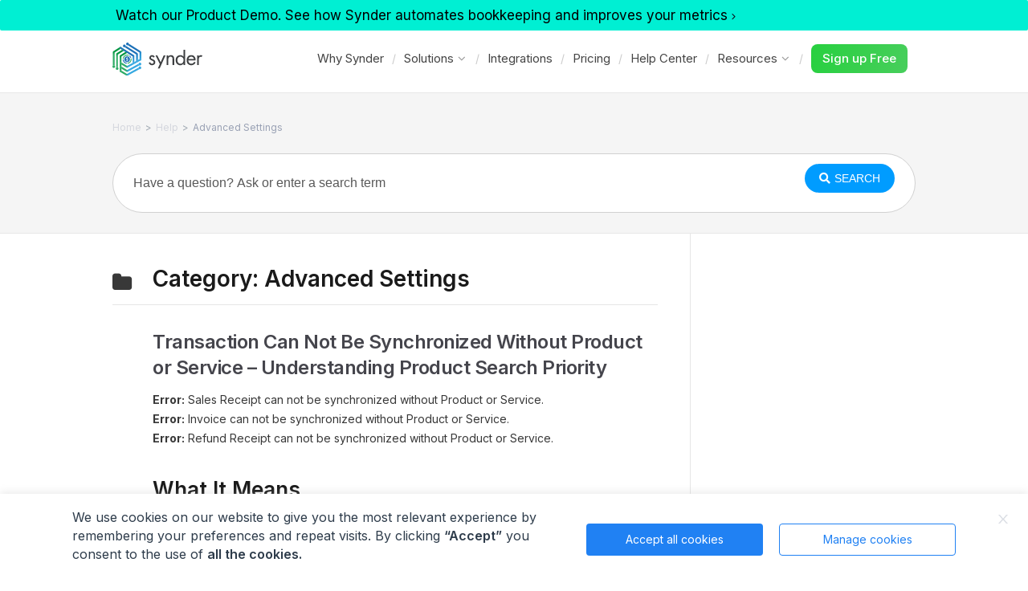

--- FILE ---
content_type: text/css; charset=utf-8
request_url: https://synder.com/help/wp-content/cache/min/2/help/wp-content/plugins/cf7-styler-for-divi/assets/css/frontend.css?ver=1741221456
body_size: 1460
content:
@charset "UTF-8";.dipe-cf7 *{box-sizing:border-box}.dipe-cf7 .wpcf7 form{position:relative}.dipe-cf7 .wpcf7-form .wpcf7-submit{display:block!important}.dipe-cf7 .wpcf7 form .dp-col>label,.dipe-cf7 .wpcf7 form>label{display:block}.dipe-cf7 .wpcf7 .dipe-cf7 .wpcf7-control-wrap{display:block;width:100%}.dipe-cf7 .wpcf7 input:not([type=submit]):focus,.dipe-cf7 .wpcf7 select:focus,.dipe-cf7 .wpcf7 textarea:focus{border-color:#eaeaea;box-shadow:none;outline:0}.dipe-cf7 .wpcf7 input:not([type=submit]):not([type=checkbox]):not([type=radio]),.dipe-cf7 .wpcf7 select,.dipe-cf7 .wpcf7 textarea{border-style:solid;max-width:100%;padding:.75em;width:100%}.dipe-cf7 .wpcf7 input[type=file]{background:#fafafa;border:1px solid #eaeaea;border-radius:2px;box-shadow:none;box-sizing:border-box;color:#666;height:auto;transition:all .2s linear}.dipe-cf7.dipe-cf7-cr .wpcf7 input[type=checkbox],.dipe-cf7.dipe-cf7-cr .wpcf7 input[type=radio]{border-radius:.2em;clear:none;cursor:pointer;display:inline-block;height:1.2em;line-height:0;margin:-3px 4px 0 0;min-width:1.4em;outline:0;padding:0;position:relative;text-align:center;transition:all .2s linear;vertical-align:middle;visibility:hidden;width:1.4em}.dipe-cf7 input[type=range]{background:0 0!important;border:none!important;padding-left:0!important;padding-right:0!important}.dipe-cf7.dipe-cf7-cr .wpcf7-acceptance input[type=checkbox]+span:before,.dipe-cf7.dipe-cf7-cr .wpcf7-acceptance input[type=checkbox]:checked+span:before,.dipe-cf7.dipe-cf7-cr .wpcf7-checkbox input[type=checkbox]+span:before,.dipe-cf7.dipe-cf7-cr .wpcf7-checkbox input[type=checkbox]:checked+span:before,.dipe-cf7.dipe-cf7-cr .wpcf7-radio input[type=radio]+span:before{box-sizing:content-box}.dipe-cf7.dipe-cf7-cr .wpcf7-acceptance input[type=checkbox],.dipe-cf7.dipe-cf7-cr .wpcf7-checkbox input[type=checkbox],.dipe-cf7.dipe-cf7-cr .wpcf7-radio input[type=radio]{display:none}.dipe-cf7.dipe-cf7-cr .wpcf7-acceptance input[type=checkbox]+span:before,.dipe-cf7.dipe-cf7-cr .wpcf7-checkbox input[type=checkbox]+span:before,.dipe-cf7.dipe-cf7-cr .wpcf7-radio input[type=radio]:not(:checked)+span:before{background-color:#fff}.dipe-cf7.dipe-cf7-cr .wpcf7-acceptance input[type=checkbox]+span:before,.dipe-cf7.dipe-cf7-cr .wpcf7-checkbox input[type=checkbox]+span:before,.dipe-cf7.dipe-cf7-cr .wpcf7-radio input[type=radio]+span:before{border:1px solid #d1d8de;height:14px;width:14px}.dipe-cf7.dipe-cf7-cr .wpcf7-radio input[type=radio]:checked+span:before{box-shadow:inset 0 0 0 4px #fff}.dipe-cf7.dipe-cf7-cr .wpcf7-radio input[type=radio]+span:before{background-color:#d1d8de;border-radius:100%}.dipe-cf7.dipe-cf7-cr .wpcf7-acceptance input[type=checkbox]+span:before,.dipe-cf7.dipe-cf7-cr .wpcf7-checkbox input[type=checkbox]+span:before,.dipe-cf7.dipe-cf7-cr .wpcf7-radio input[type=radio]+span:before{content:"";display:inline-block;margin-right:10px;text-align:center;vertical-align:middle}.dipe-cf7.dipe-cf7-cr .wpcf7-acceptance input[type=checkbox]:checked+span:before,.dipe-cf7.dipe-cf7-cr .wpcf7-checkbox input[type=checkbox]:checked+span:before{content:"✔";line-height:1.2}.dipe-cf7-button-center input.wpcf7-form-control.wpcf7-submit,.dipe-cf7-button-justify input.wpcf7-form-control.wpcf7-submit,.dipe-cf7-button-left input.wpcf7-form-control.wpcf7-submit,.dipe-cf7-button-right input.wpcf7-form-control.wpcf7-submit{-js-display:flex;display:flex;width:auto}.dipe-cf7 .wpcf7 input[type=submit]{-webkit-appearance:button;background-color:#2ea3f2;border-color:#2ea3f2;border-radius:3px;border-style:solid;color:#fff;cursor:pointer;font-size:16px;letter-spacing:.6px;padding:10px 22px;width:auto}.dipe-cf7 .wpcf7 input[type=submit][disabled]{cursor:not-allowed}.dipe-cf7 .wpcf7 div.wpcf7-response-output{margin:0}@media only screen and (min-width:769px){.dipe-cf7-col,.dvppl-cf7-col{display:flex}.dipe-cf7-col label,.dipe-cf7-col>p,.dipe-cf7-col>span,.dvppl-cf7-col label,.dvppl-cf7-col>p,.dvppl-cf7-col>span{flex-grow:1;padding:0 10px}}.dipe-form-header{align-items:center;display:flex}.dipe-form-header-icon,.dipe-form-header-image{align-items:center;border-radius:50% 50%;display:flex;flex:auto 0 0;height:60px;justify-content:center;margin-right:20px;overflow:hidden;position:relative;width:60px}.dipe-form-header-icon span{font-size:32px!important}.dipe-form-header-title{font-size:32px;font-weight:600}.dipe-form-header-text{font-size:15px;margin-top:8px;opacity:.7}.dipe-cf7-button-center .wpcf7-form button.wpcf7-submit,.dipe-cf7-button-center .wpcf7-form input[type=submit]{margin-left:auto!important;margin-right:auto!important}.dipe-cf7-button-right .wpcf7-form button.wpcf7-submit,.dipe-cf7-button-right .wpcf7-form input[type=submit]{margin-left:auto!important}.dipe-cf7-button-left .wpcf7-form button.wpcf7-submit,.dipe-cf7-button-left .wpcf7-form input[type=submit]{margin-right:auto!important}.tfs-ff-styler .fluentform input[type=checkbox],.tfs-ff-styler .fluentform input[type=radio],.tfs-ff-styler select{-webkit-appearance:none;-moz-appearance:none;appearance:none;border-style:solid}.tfs-ff-styler .fluentform input[type=checkbox],.tfs-ff-styler .fluentform input[type=radio]{box-sizing:content-box;cursor:pointer;display:inline-block;height:20px;margin-right:10px;width:20px}.tfs-ff-styler .fluentform input[type=checkbox]:before,.tfs-ff-styler .fluentform input[type=radio]:before{align-items:center;box-sizing:content-box;content:"";cursor:pointer;display:flex;height:100%;justify-content:center;width:100%}.tfs-ff-styler .fluentform input[type=checkbox]:focus,.tfs-ff-styler .fluentform input[type=radio]:focus{outline:0}.tfs-ff-styler .fluentform .ff-el-form-check label.ff-el-form-check-label{display:inline-block;margin-bottom:5px;vertical-align:middle}.tfs-ff-styler .fluentform input[type=radio],.tfs-ff-styler .fluentform input[type=radio]:checked:before{border-radius:100%}.tfs-ff-styler .fluentform input[type=checkbox]:checked:before{content:"✔";line-height:1.2}.tfs-gf-styler .gform_wrapper .chosen-container-multi .chosen-choices,.tfs-gf-styler .gform_wrapper .chosen-container-single .chosen-single{background:#fff;border:1px solid #aaa;border-radius:0;box-shadow:none;color:#444;display:block;height:auto;overflow:hidden;padding:0;position:relative;text-decoration:none;white-space:nowrap}.tfs-gf-styler .gform_wrapper .field_sublabel_hidden_label .ginput_complex.ginput_container input{margin-bottom:0}.tfs-gf-styler .gform_wrapper li.hidden_label input{margin-top:0}.tfs-gf-styler .gform_wrapper .chosen-container-single .chosen-single span{line-height:1}.tfs-gf-styler .gform_wrapper .chosen-container-active.chosen-with-drop .chosen-single{background:#fff}.tfs-gf-styler .gform_page .gform_page_footer input[type=button],.tfs-gf-styler .gform_page .gform_page_footer input[type=submit]{display:inline-block}.tfs-gf-styler .gform_wrapper .gf_progressbar_wrapper .gf_progressbar_title,.tfs-gf-styler .gform_wrapper .gf_progressbar_wrapper h3.gf_progressbar_title{opacity:1}.tfs-gf-styler .gchoice,.tfs-gf-styler .gchoice_button{align-items:center;vertical-align:middle}.tfs-gf-styler .chosen-single,.tfs-gf-styler select{-webkit-appearance:none;-moz-appearance:none;appearance:none}.tfs-gf-styler .gform_wrapper div.validation_error{border-bottom:none;border-top:none}.tfs-gf-styler .gform_wrapper .gfield_radio li label{margin:0}.tfs-gf-styler .gform_wrapper .gform_body{width:100%!important}.tfs-gf-styler .gform_wrapper .gsection{margin-right:0}.tfs-gf-styler .gform_body ul{list-style:none;margin-left:0}.tfs-gf-styler .gform_wrapper .chosen-choices li.search-field input.default,.tfs-gf-styler .gform_wrapper .chosen-choices li.search-field input[type=text],.tfs-gf-styler .gform_wrapper .gfield .ginput_container .chosen-choices,.tfs-gf-styler .gform_wrapper .gfield .ginput_container .chosen-single,.tfs-gf-styler .gform_wrapper .gfield .ginput_container select{height:auto}.tfs-gf-styler .gform_page .gform_page_footer input[type=button]{margin-bottom:20px}.gform_wrapper .gform_body .gform_page .gform_page_footer .gform_next_button,.gform_wrapper .gform_body .gform_page .gform_page_footer .gform_previous_button{display:inline-block}.tfs-gf-styler .gform_wrapper .gform_validation_errors>h2 .gform-icon{display:unset;left:unset;position:relative;top:unset}.tfs-gf-styler .gform_wrapper .gform_validation_errors>h2.gform_submission_error{align-items:center;display:flex}.tfs-gf-styler .gform_wrapper{display:block!important}.tfs-row{display:flex;flex-wrap:wrap;margin-left:-15px;margin-right:-15px}.tfs-col{padding-left:15px;padding-right:15px}.tfs-col-1{flex:0 0 8.333333%;max-width:8.333333%}.tfs-col-2{flex:0 0 16.666666%;max-width:16.666666%}.tfs-col-3{flex:0 0 24.999999%;max-width:24.999999%}.tfs-col-4{flex:0 0 33.333332%;max-width:33.333332%}.tfs-col-5{flex:0 0 41.666665%;max-width:41.666665%}.tfs-col-6{flex:0 0 49.999998%;max-width:49.999998%}.tfs-col-7{flex:0 0 58.333331%;max-width:58.333331%}.tfs-col-8{flex:0 0 66.666664%;max-width:66.666664%}.tfs-col-9{flex:0 0 74.999997%;max-width:74.999997%}.tfs-col-10{flex:0 0 83.33333%;max-width:83.33333%}.tfs-col-11{flex:0 0 91.666663%;max-width:91.666663%}.tfs-col-12{flex:0 0 99.999996%;max-width:99.999996%}@media (min-width:768px){.tfs-col-md-1{flex:0 0 8.333333%;max-width:8.333333%}.tfs-col-md-2{flex:0 0 16.666666%;max-width:16.666666%}.tfs-col-md-3{flex:0 0 24.999999%;max-width:24.999999%}.tfs-col-md-4{flex:0 0 33.333332%;max-width:33.333332%}.tfs-col-md-5{flex:0 0 41.666665%;max-width:41.666665%}.tfs-col-md-6{flex:0 0 49.999998%;max-width:49.999998%}.tfs-col-md-7{flex:0 0 58.333331%;max-width:58.333331%}.tfs-col-md-8{flex:0 0 66.666664%;max-width:66.666664%}.tfs-col-md-9{flex:0 0 74.999997%;max-width:74.999997%}.tfs-col-md-10{flex:0 0 83.33333%;max-width:83.33333%}.tfs-col-md-11{flex:0 0 91.666663%;max-width:91.666663%}.tfs-col-md-12{flex:0 0 99.999996%;max-width:99.999996%}}@media (min-width:981px){.tfs-col-lg-1{flex:0 0 8.333333%;max-width:8.333333%}.tfs-col-lg-2{flex:0 0 16.666666%;max-width:16.666666%}.tfs-col-lg-3{flex:0 0 24.999999%;max-width:24.999999%}.tfs-col-lg-4{flex:0 0 33.333332%;max-width:33.333332%}.tfs-col-lg-5{flex:0 0 41.666665%;max-width:41.666665%}.tfs-col-lg-6{flex:0 0 49.999998%;max-width:49.999998%}.tfs-col-lg-7{flex:0 0 58.333331%;max-width:58.333331%}.tfs-col-lg-8{flex:0 0 66.666664%;max-width:66.666664%}.tfs-col-lg-9{flex:0 0 74.999997%;max-width:74.999997%}.tfs-col-lg-10{flex:0 0 83.33333%;max-width:83.33333%}.tfs-col-lg-11{flex:0 0 91.666663%;max-width:91.666663%}.tfs-col-lg-12{flex:0 0 99.999996%;max-width:99.999996%}}

--- FILE ---
content_type: text/css; charset=utf-8
request_url: https://synder.com/wp-content/themes/synder/new/css/public1.css
body_size: 1342
content:
@import url(https://fonts.googleapis.com/css2?family=Inter:wght@100;200;300;400;500;600;700;800;900&display=swap);
@import url(https://fonts.googleapis.com/css2?family=Poppins:wght@300;400;500;600;700;800;900&display=swap);
@import url(https://fonts.googleapis.com/css2?family=Roboto:wght@300;400;500;700;900&display=swap);

#chromeperfectpixel-overlay-container, .chromeperfectpixel-overlay {
    pointer-events: none !important
}

.chromeperfectpixel-panel-ads {
    display: none !important
}

html {
    display: block;
    min-height: 100%;
    height: 100%;
    font-size: 10px
}

body, html {
    position: relative
}

body {
    min-width: 375px;
    overflow-x: hidden;
    font-family: Inter, sans-serif
}

.txt-primary {
    color: #2081f3
}

.txt-white {
    color: #fff
}

.snr-title-hn {
    font-size: 52px;
    line-height: 25px
}

.snr-title-h0, .snr-title-hn {
    font-weight: 600;
    font-style: normal;
    letter-spacing: normal;
    color: #000
}

.snr-title-h0 {
    font-size: 47px;
    line-height: 67px
}

.snr-title-h1 {
    font-size: 45px;
    font-weight: 600;
    letter-spacing: normal;
    line-height: 65px
}

.snr-title-h1, .snr-title-h2 {
    font-style: normal;
    color: #000
}

.snr-title-h2 {
    font-size: 38px;
    font-weight: 800;
    letter-spacing: -.01em;
    line-height: 50px
}

.snr-title-h3 {
    font-size: 22px;
    font-weight: 500
}

.snr-title-h3, .snr-title-h4 {
    font-style: normal;
    letter-spacing: normal;
    line-height: 35px;
    color: #000
}

.snr-title-h4 {
    font-size: 20px;
    font-weight: 300
}

input::-webkit-input-placeholder {
    font-size: 18px;
    font-weight: 300;
    font-style: normal;
    letter-spacing: normal;
    line-height: 32px;
    color: #000
}

input::-moz-placeholder {
    font-size: 18px;
    font-weight: 300;
    font-style: normal;
    letter-spacing: normal;
    line-height: 32px;
    color: #000
}

input:-ms-input-placeholder {
    font-size: 18px;
    font-weight: 300;
    font-style: normal;
    letter-spacing: normal;
    line-height: 32px;
    color: #000
}

input::-ms-input-placeholder {
    font-size: 18px;
    font-weight: 300;
    font-style: normal;
    letter-spacing: normal;
    line-height: 32px;
    color: #000
}

.btn span, .snr-txt-lg, input, input::placeholder {
    font-size: 18px;
    font-weight: 300;
    font-style: normal;
    letter-spacing: normal;
    line-height: 32px;
    color: #000
}

.snr-txt-sm {
    font-size: 15px;
    font-style: normal;
    line-height: normal;
    letter-spacing: normal;
    color: #000
}

.snr-container {
    margin: 0 auto;
    padding: 0 5rem;
    max-width: 1200px
}

.snr-container-lg {
    margin: 0 auto;
    padding: 0 5rem;
    max-width: 1400px
}

.snr-container-xl {
    margin: 0 auto;
    padding: 0 4rem;
    max-width: 1920px
}

.block-flex {
    display: -webkit-box;
    display: -ms-flexbox;
    display: flex
}

.block-flex, .block-inline-flex {
    -webkit-box-align: center;
    -ms-flex-align: center;
    align-items: center
}

.block-inline-flex {
    display: -webkit-inline-box;
    display: -ms-inline-flexbox;
    display: inline-flex
}

.no-scroll {
    overflow-y: hidden;
    -ms-touch-action: none;
    touch-action: none;
    -webkit-overflow-scrolling: touch
}

.clearfix:after, .clearfix:before {
    content: "";
    clear: both;
    display: table
}

.btn {
    display: -webkit-inline-box;
    display: -ms-inline-flexbox;
    display: inline-flex;
    -webkit-box-pack: center;
    -ms-flex-pack: center;
    justify-content: center;
    -webkit-box-align: center;
    -ms-flex-align: center;
    align-items: center;
    width: 340px;
    height: 56px;
    border: 1px solid rgba(0, 0, 0, 0);
    border-radius: 8px;
    background-color: rgba(0, 0, 0, 0);
    -webkit-box-sizing: border-box;
    box-sizing: border-box;
    -webkit-transition: background-color .3s;
    -o-transition: background-color .3s;
    transition: background-color .3s
}

.btn span {
    line-height: normal;
    color: #fff
}

.btn-trial {
    height: 50px
}

.btn-bordered {
    border-color: #2081f3
}

.btn-bordered span {
    color: #2081f3
}

.btn-bordered:hover {
    background-color: #2081f3
}

.btn-bordered:hover span {
    color: #fff
}

.btn.success {
    background-color: #16c08d
}

.btn.success:hover {
    background-color: #1adca2
}

.btn.primary {
    background-color: #2081f3
}

.btn.primary:hover {
    background-color: #5da6fc
}

button {
    padding: 0;
    cursor: pointer
}

#new-footer input {
    padding: 0 20px;
    width: 340px;
    height: 53px;
    border: none;
    border-radius: 4px;
    -webkit-box-sizing: border-box;
    box-sizing: border-box;
    color: rgba(63, 65, 68, .7)
}

input::-webkit-input-placeholder {
    line-height: normal;
    color: rgba(63, 65, 68, .7)
}

input::-moz-placeholder {
    line-height: normal;
    color: rgba(63, 65, 68, .7)
}

input:-ms-input-placeholder {
    line-height: normal;
    color: rgba(63, 65, 68, .7)
}

input::-ms-input-placeholder {
    line-height: normal;
    color: rgba(63, 65, 68, .7)
}

input::placeholder {
    line-height: normal;
    color: rgba(63, 65, 68, .7)
}

.tab-underline {
    position: relative
}

.tab-underline:after {
    content: "";
    display: block;
    position: absolute;
    bottom: 0;
    width: 0;
    height: 7px;
    border-radius: 3.5px;
    -webkit-transition: .3s;
    -o-transition: .3s;
    transition: .3s
}

.tab-underline.default:after {
    width: 100%;
    background-color: rgba(32, 129, 243, .2)
}

.tab-underline.active:after {
    width: 100%;
    background-color: #2081f3
}

#overlay {
    display: none;
    position: fixed;
    top: 0;
    left: 0;
    width: 100%;
    height: 100%;
    background-color: rgba(0, 0, 0, .3);
    z-index: 9991
}

#overlay.active {
    display: block
}

.modal {
    position: fixed;
    top: -200%;
    display: -webkit-box;
    display: -ms-flexbox;
    display: flex;
    -webkit-box-pack: center;
    -ms-flex-pack: center;
    justify-content: center;
    -webkit-box-align: center;
    -ms-flex-align: center;
    align-items: center;
    width: 100%;
    height: 100%;
    z-index: 9992;
    overflow-y: auto;
    -webkit-transition: top .3s;
    -o-transition: top .3s;
    transition: top .3s
}

.modal.active {
    top: 0
}

.modal_content {
    position: absolute;
    top: 15%;
    text-align: center;
    border-radius: 4px;
    background-color: #fff;
    -webkit-box-shadow: 0 2px 40px rgba(46, 46, 46, .25);
    box-shadow: 0 2px 40px rgba(46, 46, 46, .25)
}

.modal-close {
    position: absolute;
    top: -30px;
    right: -30px;
    width: 20px;
    height: 20px;
    cursor: pointer;
    background-color: grey
}

.popup-video {
    display: -webkit-box;
    display: -ms-flexbox;
    display: flex;
    -webkit-box-align: center;
    -ms-flex-align: center;
    align-items: center;
    -webkit-box-pack: center;
    -ms-flex-pack: center;
    justify-content: center
}

.popup-video-source {
    position: absolute
}

.snr-paralax {
    position: relative
}

.snr-paralax-background {
    position: absolute;
    top: 0;
    bottom: 0;
    left: 0;
    right: 0;
    width: 100%;
    height: 100%;
    overflow: hidden
}

.snr-paralax-background img {
    position: absolute;
    left: 50vw;
    -webkit-transition: .3s;
    -o-transition: .3s;
    transition: .3s
}

.snr-paralax-clear {
    position: relative;
    z-index: 2
}

.flipster {
    overflow: hidden
}

.flipster__button {
    margin-left: 0;
    margin-right: 0
}

.owl-carousel .owl-nav {
    display: -webkit-box;
    display: -ms-flexbox;
    display: flex;
    -webkit-box-pack: justify;
    -ms-flex-pack: justify;
    justify-content: space-between;
    position: absolute;
    top: 50%;
    width: 100%;
    -webkit-transform: translateY(-50%);
    -ms-transform: translateY(-50%);
    transform: translateY(-50%)
}

.owl-carousel button.owl-dot {
    margin-right: 10px;
    width: 10px;
    height: 10px;
    border-radius: 50%;
    background-color: rgba(32, 129, 243, .3)
}

.owl-carousel button.owl-dot:last-child {
    margin-right: 0
}

.owl-carousel button.owl-dot.active {
    background-color: #2081f3
}

@media (max-width: 1199px) {
    html {
        font-size: 9px
    }

    .snr-title-hn {
        font-size: 47px
    }

    .snr-title-h0 {
        font-size: 40px;
        line-height: 60px
    }

    .snr-title-h1 {
        font-size: 39px;
        line-height: 56px
    }

    .snr-title-h2 {
        font-size: 30px;
        line-height: 43px
    }
}

@media (max-width: 991px) {
    html {
        font-size: 8px
    }

    .snr-title-hn {
        font-size: 42px
    }

    .snr-title-h0 {
        font-size: 35px;
        line-height: 53px
    }

    .snr-title-h1 {
        font-size: 33px;
        line-height: 47px
    }

    .snr-title-h2 {
        font-size: 24px;
        line-height: 36px
    }

    .snr-title-h3 {
        font-size: 20px;
        line-height: 32px
    }

    .snr-title-h4 {
        font-size: 18px
    }

    input::-webkit-input-placeholder {
        font-size: 16px;
        line-height: 27px
    }

    input::-moz-placeholder {
        font-size: 16px;
        line-height: 27px
    }

    input:-ms-input-placeholder {
        font-size: 16px;
        line-height: 27px
    }

    input::-ms-input-placeholder {
        font-size: 16px;
        line-height: 27px
    }

    .btn span, .snr-txt-lg, input, input::placeholder {
        font-size: 16px;
        line-height: 27px
    }

    .snr-txt-sm {
        font-size: 12px
    }

    .btn {
        width: 225px;
        border-radius: 6px
    }

    .btn, input {
        height: 50px
    }

    input {
        border-radius: 3px
    }
}

@media (max-width: 767px) {
    html {
        font-size: 7px
    }

    .snr-title-hn {
        font-size: 37px
    }

    .snr-title-h0 {
        font-size: 30px;
        line-height: 45px
    }

    .snr-title-h1 {
        font-size: 27px;
        line-height: 37px
    }

    .snr-title-h2 {
        font-size: 18px;
        font-weight: 600;
        letter-spacing: .01em;
        line-height: 29px
    }

    .snr-title-h3 {
        font-size: 17px;
        line-height: 28px
    }

    .snr-txt-sm {
        font-size: 10px
    }

    .snr-container, .snr-container-lg, .snr-container-xl {
        padding: 0 23px
    }
}

--- FILE ---
content_type: image/svg+xml
request_url: https://synder.com/help/wp-content/themes/knowhow/images/close-cookiebar.svg
body_size: -364
content:
<svg width="12" height="11" viewBox="0 0 12 11" fill="none" xmlns="http://www.w3.org/2000/svg">
<path d="M2.05145 0H0L4.85975 5.5L0 11H2.05145L5.99502 6.45964L9.93859 11H12L7.0805 5.5L12 0H9.93859L5.99502 4.69075L2.05145 0Z" fill="#DBDEE4"/>
</svg>
